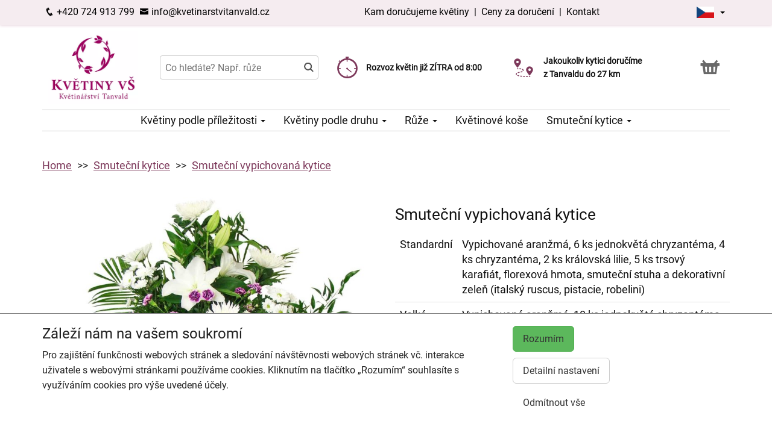

--- FILE ---
content_type: text/html; charset=utf-8
request_url: https://kvetinarstvitanvald.cz/produkt-1584-smutecni-vypichovana-kytice
body_size: 7719
content:
<!DOCTYPE html>
  <html lang="cs">
  <head>
    <meta charset="utf-8">
    <title>Smuteční vypichovaná kytice - doručení ještě dnes s výběrem času    </title>
    <meta name="viewport" content="width=device-width, initial-scale=1">
    <meta name="robots" content="index,follow">
    <link rel="canonical" href="https://kvetinarstvitanvald.cz/produkt-1584-smutecni-vypichovana-kytice">
    <link rel="shortcut icon" href="/images/all/6831.png" type="image/x-icon" />
    <link rel="stylesheet" href="/dist/app.5599eb2296eefca30ff5.css" >
    <style>
      body {
          color: #111111;
      }
      a, a:hover {
          color: #111111;
      }
      .basket, .basket a {
          color: #696969;
      }
      .topbar {
          color: #000000;
          background-color: #f5ecf0;
          box-shadow: 0px 0px 5px #e1c8d4;
      }
			.topbar a, .topbar a:hover {
					color: #000000;
			}
			.topbar-bg {
					background-color: #f5ecf0;
			}
      @media only screen and (max-width : 1199px) {
      		.topbar {
							background-color: white;
							color: #000000;
					}
					.topbar a, .topbar a:hover {
							color: #000000;
					}
					.topbar-bg {
							background-color: white;
					}
			}
      .recommended {
          box-shadow: 0px 0px  5px #e1c8d4;
      }

      #navbar1 ul li {
          border-bottom: 1px solid #ccc;
      }
      #navbar1 ul {
          border-top: 1px solid #ccc;
      }
      .mainnavbar ul {
          border-top: 1px solid #ccc;
          border-bottom: 1px solid #ccc;
          display: inline-block;
          text-align: center;
      }
      tr.month {
          border-top: 5px solid #7d395b;
          border-bottom: 1px solid #eeeeee;
      }
      .button-color {
					color: #7d395b;
      }
      .but, .delivery-button {
          background-color: #7d395b;
      }
      .information-icon {
           color: #7d395b;
      }
      table.calendar div.selected {
          color: #fff;
          background-color: #7d395b;
      }
      table.calendar div.selected a {
          color: #fff;
      }
      .icon, .homepage-short-text li::before {
      		color: #7d395b;
      }
      .but2 {
          background-color: #7d395b;
      }
      .next-products a, .breadcrumb a {
          color:#7d395b;
      }
      .countrybar {
          color: #fff;
          background-color: #f5ecf0;
      }

      .footer, .reviews {
          color: #111;
          background-color: #f5ecf0;
      }
      .reviews .stars, .footer .stars, .citystars {
          color: #eb6e00;
          font-size: 125%;
      }
      .footer a, .footer a:hover {
          color: #111;
      }
      .footer hr {
          border-top:1px solid #111;
      }
      .nav-tab-color  {
          background-color: #7d395b;
      }
      .nav-tab-color-local> li a{
          background-color: #7d395b;
      }
      .cities li {
          border-bottom:1px solid white;
          break-inside: avoid-column;

      }
      .cities .big {
          border-bottom: 1px solid #ccc;
      }
        .tags .tag41 span {
            background-color:lightgreen;
        }
        .tags .tag87 span {
            background-color:red;
        }
        .tags .tag75 span {
            background-color:orange;
        }
        .tags .tag124 span {
            background-color:DarkSlateGray;
        }
        .tags .tag143 span {
            background-color:red;
        }
			@media only screen and (min-width : 1200px) {
				.main {
					margin-top: 228px;
				}
			}
    </style>
			<!-- Global site tag (gtag.js) - Google Analytics -->
			<script async src="https://www.googletagmanager.com/gtag/js?id=G-KDS7GWBFER"></script>
			<script>
				window.dataLayer = window.dataLayer || [];
				function gtag(){ dataLayer.push(arguments);}
					gtag('consent', 'default', {
						'ad_storage': 'denied',
						'analytics_storage': 'denied',
						'wait_for_update': 500
					});
				gtag('js', new Date());
				gtag('config', "G-KDS7GWBFER");
			</script>
    <script type="application/ld+json">
      { "@context" : "http://schema.org",
          "@type" : "LocalBusiness",
          "name" : "Květiny VŠ | Rozvoz květin",
          "image" : "https://kvetinarstvitanvald.cz/images/thumbs/6794.jpeg",
          "logo" : "https://kvetinarstvitanvald.cz/images/thumbs/6794.jpeg",
          "url" : "https://kvetinarstvitanvald.cz/",
          "telephone" : "+420724913799",
          "email" : "info@kvetinarstvitanvald.cz",
          "openingHours": ["Mo,Tu,We,Th,Fr 08:00-11:30","Mo,Tu,We,Th,Fr 12:30-17:00","Sa 08:00-11:00"],
              "aggregateRating" :
                  { "@type" : "AggregateRating",
                      "ratingValue" : 4.9,
                      "ratingCount" : 133
                  },
          "address" : { "@type" : "PostalAddress", "streetAddress" : "Krkonošská 239", "addressLocality" : "Tanvald", "postalCode" : "468 41", "addressCountry" : "CZ" },
          "potentialAction": {
              "@type": "OrderAction",
              "target": {
              "@type": "EntryPoint",
              "urlTemplate": "https://kvetinarstvitanvald.cz/",
              "inLanguage": "cs"
              },
              "deliveryMethod": [
              "http://purl.org/goodrelations/v1#DeliveryModeOwnFleet"
              ],
              "priceSpecification": {
              "@type": "DeliveryChargeSpecification",
              "appliesToDeliveryMethod": "http://purl.org/goodrelations/v1#DeliveryModeOwnFleet",
              "priceCurrency": "CZK",
              "price": 99,
              "eligibleTransactionVolume": {
                  "@type": "PriceSpecification",
                  "priceCurrency": "CZK",
                  "price": 0
              }
              }
          },
          "geo": {"@type": "GeoCoordinates", "latitude": 50.7411274, "longitude": 15.3098603 }
          
      }
    </script>
	<script type="application/ld+json"> { "@context" : "http://schema.org", "@type" : "Product", "name" : "Smuteční vypichovaná kytice", "image" : "https://kvetinarstvitanvald.cz/images/thumbs/523.jpeg", "description" : null, "url" : "https://kvetinarstvitanvald.cz/produkt-1584-smutecni-vypichovana-kytice", "offers" : { "@type" : "Offer", "price" : 1549, "priceCurrency" : "CZK", "availability" : "https://schema.org/InStock", "priceValidUntil" : "2026-01-27", "url" : "https://kvetinarstvitanvald.cz/produkt-1584-smutecni-vypichovana-kytice" }, "sku" : "1242" } </script>
  </head>

	<body class="eucookie-ok  ">
			<div class="fixed">
<div class="topbar">
	<div class="container">
		<div class="vertical-align">
			<div class="topbar-menu hidden-lg">
				<div class="horizontal-center">
					<button type="button" class="navbar-toggle collapsed" data-toggle="collapse" data-target="#navbar1">
						<i class="menu__icon icofont-navigation-menu fa-1x5 fa-fw" aria-hidden="true"></i>
						<div class="menu__text">Menu</div>
					</button>
				</div>
			</div>
			<div class="topbar-close hidden-lg hidden">
				<div class="horizontal-center">
					<button type="button" class="navbar-toggle collapsed" data-toggle="collapse" data-target="#navbar1">
						<i class="menu__icon icofont-close fa-1x5 fa-fw" aria-hidden="true"></i>
						<div class="menu__text">Zavřít</div>
					</button>
				</div>
			</div>
<div class="topbar-logo hidden-lg">
	<div class="horizontal-center">
		<a href="/">
					<picture>
						<source srcset="/images/thumbs/w320/6794.webp" type="image/webp">
						<img src="/images/thumbs/w320/6794.png"
							width="4406"
							height="3539"
							alt="Květiny VŠ | Rozvoz květin"
							title="Květiny VŠ | Rozvoz květin"
							class="logo--small"
					 />
					</picture>
		</a>
	</div>
</div>
			<div class="topbar-left partner-contact hidden-sm hidden-md hidden-xs">
				<a href="tel:+420724913799"
						class="topbar-phone"
				>
					<i class="icofont-phone fa-fw fa-lg" aria-hidden="true"></i>
					+420 724 913 799
				</a>
				<a href="mailto:info@kvetinarstvitanvald.cz"
						class="topbar-email"
				>
					<i class="icofont-envelope fa-fw fa-lg" aria-hidden="true"></i>
					info@kvetinarstvitanvald.cz
				</a>
			</div>
			<div class="topbar-center vertical-center">
	<div class="hidden hidden-lg topbar-slogan horizontal-center">
			<div class="topbar-slogan-item topbar-slogan-item--visible">
				<strong>Rozvoz květin již ZÍTRA od&nbsp;8:00</strong>
			</div>
			<div class="topbar-slogan-item">
				<strong>Doručujeme již od 99 Kč</strong>
			</div>
			<div class="topbar-slogan-item">
				<strong>Jakoukoliv kytici doručíme z&nbsp;Tanvaldu do&nbsp;27&nbsp;km</strong>
			</div>
			<div class="topbar-slogan-item">
				<strong>Možný výběr času a dne doručení</strong>
			</div>
			<div class="topbar-slogan-item">
				<strong>Možnost vyzvednout v naší květince</strong>
			</div>
	</div>
				<ul class="menu-list hidden-md hidden-sm hidden-xs">
							<li>
								
									<a href="/kam-dorucujeme">
										Kam doručujeme květiny
									</a>
								
								
							</li>
					<li>
						&nbsp;|&nbsp;
						<a href="/ceny-za-doruceni">
							Ceny za doručení
						</a>
					</li>
						<li>&nbsp;|&nbsp;
							<a href="/kontakt">
								Kontakt
							</a>
						</li>
				</ul>
			</div>
			<div class="topbar-phone-icon hidden-lg hidden">
				<div class="horizontal-center">
					<a href="tel:+420724913799" class="topbar-phone">
						<i class="icofont-phone fa-fw fa-1x5" aria-hidden="true"></i>
					</a>
				</div>
			</div>
			<div class="topbar-right text-right">
	<div class="language">
		<div class="horizontal-center">
			<div class="language__flag">
				<div class="language__flag-image-container">
						<img class="language__flag-main-image" src="/images/flags/CZ.png" alt="Čeština" title="Čeština" />
				</div>
				<div class="language__flag-caret-container">
					<span class="caret"></span>
				</div>
			</div>
		</div>
		<ul class="language__items topbar-bg">
				<li class="language__item">
					<a href="/en/1584-sympathy-lilies-and-carnations-arrangement" hreflang="en" class="language__item-link">
							<img class="language__flag-image" src="/images/flags/GB.png" alt="English" title="English" />
						English
					</a>
				</li>
				<li class="language__item">
					<a href="/uk/1584-traurnij-buket-z-pirsingom" hreflang="uk" class="language__item-link">
							<img class="language__flag-image" src="/images/flags/UA.png" alt="Українська" title="Українська" />
						Українська
					</a>
				</li>
				<li class="language__item">
					<a href="/pl/1584-bukiet-pogrzebowy" hreflang="pl" class="language__item-link">
							<img class="language__flag-image" src="/images/flags/PL.png" alt="Polski" title="Polski" />
						Polski
					</a>
				</li>
				<li class="language__item">
					<a href="/de/1584-beerdigung-durchbohrt-blumenstrauss" hreflang="de" class="language__item-link">
							<img class="language__flag-image" src="/images/flags/DE.png" alt="Deutsch" title="Deutsch" />
						Deutsch
					</a>
				</li>
				<li class="language__item">
					<a href="/sk/1584-pohrebna-prepichnuta-kytica" hreflang="sk" class="language__item-link">
							<img class="language__flag-image" src="/images/flags/SK.png" alt="Slovenčina" title="Slovenčina" />
						Slovenčina
					</a>
				</li>
				<li class="language__item">
					<a href="/produkt-1584-smutecni-vypichovana-kytice" hreflang="cs" class="language__item-link">
							<img class="language__flag-image" src="/images/flags/CZ.png" alt="Čeština" title="Čeština" />
						Čeština
					</a>
				</li>
		</ul>
	</div>
<div class="topbar-basket basket--small hidden-lg">
	<div class="horizontal-center">
		<a href="/kosik">
			<i class="icofont icofont-basket fa-1x5 fa-fw" aria-hidden="true"></i>
			<div class="basket__text--small">Košík</div>
		</a>
  </div>
</div>
<div class="topbar-search hidden-lg">
		<div class="horizontal-center">
			<a href="#" class="js-search">
					<i class="icofont-search-2 fa-1x5 fa-fw" aria-hidden="true"></i>
					<div class="search__text">
						Hledat
					</div>
			</a>
			<a href="#" class="js-search-close hidden">
				<i class="menu__icon icofont-close fa-1x5 fa-fw" aria-hidden="true"></i>
				<div class="menu__text">Zavřít</div>
			</a>
		</div>
</div>
			</div>
		</div>
	</div>
</div>
<div class="hidden-lg simplemenu">
	<div class="navbar collapse" id="navbar1" aria-expanded="false" style="height: 1px;">
<ul class="nav navbar-nav">
  <li class="dropdown">
      <a href="#" class="dropdown-toggle menu-simple__category" data-toggle="dropdown" role="button" aria-haspopup="true" aria-expanded="false">
        Květiny podle příležitosti
        <span class="caret"></span>
      </a>
      <ul class="dropdown-menu">
        <li>
          <a href="/darky-ke-kvetinam">
            Dárky ke květinám
          </a>
        </li>
        <li>
          <a href="/kvetiny-jako-podekovani">
            Poděkování
          </a>
        </li>
        <li>
          <a href="/kvetiny-k-narozeninam">
            Kytice k narozeninám
          </a>
        </li>
        <li>
          <a href="/kvetiny-k-vyroci">
            Kytice k výročí
          </a>
        </li>
        <li>
          <a href="/kvetiny-z-lasky">
            Kytice z lásky
          </a>
        </li>
        <li>
          <a href="/#start">
            Všechny kytice
          </a>
        </li>
      </ul>
  </li>
  <li class="dropdown">
      <a href="#" class="dropdown-toggle menu-simple__category" data-toggle="dropdown" role="button" aria-haspopup="true" aria-expanded="false">
        Květiny podle druhu
        <span class="caret"></span>
      </a>
      <ul class="dropdown-menu">
        <li>
          <a href="/ruze">
            Růže
          </a>
        </li>
        <li>
          <a href="/gerbery">
            Gerbery a germínky
          </a>
        </li>
        <li>
          <a href="/chrysantemy">
            Chrysantémy
          </a>
        </li>
        <li>
          <a href="/alstromerie">
            Alstromerie
          </a>
        </li>
        <li>
          <a href="/frezie">
            Frézie
          </a>
        </li>
        <li>
          <a href="/lilie">
            Lilie
          </a>
        </li>
        <li>
          <a href="/karafiaty">
            Karafiáty
          </a>
        </li>
        <li>
          <a href="/kvetinove-kose">
            Květinové koše
          </a>
        </li>
        <li>
          <a href="/orchidej-phalaenopsis">
            Orchidej v květináči
          </a>
        </li>
        <li>
          <a href="/orchideje">
            Orchideje
          </a>
        </li>
        <li>
          <a href="/#start">
            Všechny kytice
          </a>
        </li>
      </ul>
  </li>
  <li class="dropdown">
      <a href="/ruze" class="menu-simple__category">
        Růže
      </a>
  </li>
  <li class="dropdown">
      <a href="/kvetinove-kose" class="menu-simple__category">
        Květinové koše
      </a>
  </li>
  <li class="dropdown">
      <a href="/smutecni-kytice" class="menu-simple__category">
        Smuteční kytice
      </a>
  </li>
	<li>
		<a href="/kam-dorucujeme">Kam doručujeme květiny</a>
	</li>
	<li>
		<a href="/ceny-za-doruceni">Ceny za doručení</a>
	</li>
	  <li>
	  	<a href="/kontakt">
	  		Kontakt
			</a>
		</li>
</ul>
	</div>
</div>
					<div class="header content">
							<div class="left-image hidden-sm hidden-xs hidden-md hidden-vlg">
								<a href="https://www.google.com/maps/place/?q=place_id:ChIJHUe2QUTJDkcRyzvlpZxhU7w" target="_blank">
											<img src="/images/reviews/cs.png" />
										<div class="rating-value">4.9 z 5</div>
										<div class="rating-count">133 hodnocení</div>
								</a>
							</div>
						<div class="container">
							<div class="logobar">
								<div class="row vertical-align">
									<div class="col-lg-2 hidden-md hidden-sm hidden-xs">

	<a href="/">
				<picture>
					<source srcset="/images/thumbs/w320/6794.webp" type="image/webp">
					<img src="/images/thumbs/w320/6794.png"
						width="4406"
						height="3539"
						alt="Květiny VŠ | Rozvoz květin"
						title="Květiny VŠ | Rozvoz květin"
						class="logo"
					/>
				</picture>
	</a>

									</div>
										<div class="col-lg-3 hidden-md hidden-xs hidden-sm flex flex-direction-column">
											<div class="js-search-wrapper">
												<div class="js-search-widget">
													<input type="text" name="search" id="search" data-href="/search" autocomplete="off" class="search" placeholder="Co hledáte? Např. růže" >
													<div id="snippet--search"></div>
												</div>
											</div>
										</div>
										<div class="col-lg-3 hidden-md hidden-xs hidden-sm flex flex-direction-column">
													<div class="left-slogan-item left-slogan-item--visible">
															<div class="row flex">
																<div class="col-md-2 color-ccc flex flex-direction-column">
																	<i class="icon icofont-stopwatch fs2e"></i>
																</div>
																<div class="col-md-10 small">
																  <div class="slogan-text">
																	  <strong>Rozvoz květin již ZÍTRA od&nbsp;8:00</strong>
																	</div>
																</div>
															</div>
													</div>
													<div class="left-slogan-item">
															<div class="row flex">
																<div class="col-md-2 color-ccc flex flex-direction-column">
																	<i class="icon icofont-fast-delivery fs2e"></i>
																</div>
																<div class="col-md-10 small">
																  <div class="slogan-text">
																	  <strong>Doručujeme již od 99 Kč</strong>
																	</div>
																</div>
															</div>
													</div>
													<div class="left-slogan-item">
															<div class="row flex">
																<div class="col-md-2 color-ccc flex flex-direction-column">
																	<i class="icon icofont-meeting-add fs2e"></i>
																</div>
																<div class="col-md-10 small">
																  <div class="slogan-text">
																	  <strong>Možný výběr času a dne doručení</strong>
																	</div>
																</div>
															</div>
													</div>
										</div>
										<div class="col-lg-3 hidden-md hidden-xs hidden-sm flex flex-direction-column">
													<div class="right-slogan-item right-slogan-item--visible">
															<div class="row flex">
																<div class="col-md-2 color-ccc flex flex-direction-column">
																	<i class="icon icofont-map-pins fs2e"></i>
																</div>
																<div class="col-md-10 small">
																  <div class="slogan-text">
																	  <strong>Jakoukoliv kytici doručíme z&nbsp;Tanvaldu do&nbsp;27&nbsp;km</strong>
																	</div>
																</div>
															</div>
													</div>
													<div class="right-slogan-item">
															<div class="row flex">
																<div class="col-md-2 color-ccc flex flex-direction-column">
																	<i class="icon icofont-home icofont-duotone fs2e"></i>
																</div>
																<div class="col-md-10 small">
																  <div class="slogan-text">
																	  <strong>Možnost vyzvednout v naší květince</strong>
																	</div>
																</div>
															</div>
													</div>
													<div class="right-slogan-item">
													</div>
										</div>
										<div class="col-lg-1 hidden-md hidden-sm hidden-xs text-right vcenter flexrow justright" >
<div class="basket text-center">
	<a href="/kosik">
		<i class="icofont-basket fa-2x fa-fw" aria-hidden="true"></i>
	</a>
</div>
										</div>
								</div>
							</div>
							<div class="hidden-md hidden-sm hidden-xs">
								<div class="row">
									<div class="col-md-12">
<ul class="menu row" id="js-main-menu">
  <li class="menu-item js-main-menu-item">
    <div class="menu-plus">
      &nbsp;
    </div>
    <a href="#" class="menu-link">
      Květiny podle příležitosti
      <span class="caret"></span>
    </a>
    <ul class="submenu">
      <li class="submenu-item">
        <div class="menu-plus">
          &nbsp;
        </div>
        <a href="/darky-ke-kvetinam" class="menu-link">
          Dárky ke květinám
        </a>
          <ul class="subsubmenu hidden">
            <li class="subsubmenu-item">
              <a href="/darkove-bonboniery" class="menu-link">
                Dárkové bonboniéry
              </a>
            </li>
            <li class="subsubmenu-item">
              <a href="/darkova-vina" class="menu-link">
                Dárková vína
              </a>
            </li>
          </ul>
      </li>
      <li class="submenu-item">
        <div class="menu-plus">
          &nbsp;
        </div>
        <a href="/kvetiny-jako-podekovani" class="menu-link">
          Poděkování
        </a>
      </li>
      <li class="submenu-item">
        <div class="menu-plus">
          &nbsp;
        </div>
        <a href="/kvetiny-k-narozeninam" class="menu-link">
          Kytice k narozeninám
        </a>
      </li>
      <li class="submenu-item">
        <div class="menu-plus">
          &nbsp;
        </div>
        <a href="/kvetiny-k-vyroci" class="menu-link">
          Kytice k výročí
        </a>
      </li>
      <li class="submenu-item">
        <div class="menu-plus">
          &nbsp;
        </div>
        <a href="/kvetiny-z-lasky" class="menu-link">
          Kytice z lásky
        </a>
      </li>
      <li class="submenu-item">
        <div class="menu-plus">
          &nbsp;
        </div>
        <a href="/#start" class="menu-link">
          Všechny kytice
        </a>
      </li>
    </ul>
  </li>
  <li class="menu-item js-main-menu-item">
    <div class="menu-plus">
      &nbsp;
    </div>
    <a href="#" class="menu-link">
      Květiny podle druhu
      <span class="caret"></span>
    </a>
    <ul class="submenu">
      <li class="submenu-item">
        <div class="menu-plus">
          &nbsp;
        </div>
        <a href="/ruze" class="menu-link">
          Růže
        </a>
          <ul class="subsubmenu hidden">
            <li class="subsubmenu-item">
              <a href="/vlastni-pocet-ruzi" class="menu-link">
                Vlastní počet růží
              </a>
            </li>
          </ul>
      </li>
      <li class="submenu-item">
        <div class="menu-plus">
          &nbsp;
        </div>
        <a href="/gerbery" class="menu-link">
          Gerbery a germínky
        </a>
      </li>
      <li class="submenu-item">
        <div class="menu-plus">
          &nbsp;
        </div>
        <a href="/chrysantemy" class="menu-link">
          Chrysantémy
        </a>
      </li>
      <li class="submenu-item">
        <div class="menu-plus">
          &nbsp;
        </div>
        <a href="/alstromerie" class="menu-link">
          Alstromerie
        </a>
      </li>
      <li class="submenu-item">
        <div class="menu-plus">
          &nbsp;
        </div>
        <a href="/frezie" class="menu-link">
          Frézie
        </a>
      </li>
      <li class="submenu-item">
        <div class="menu-plus">
          &nbsp;
        </div>
        <a href="/lilie" class="menu-link">
          Lilie
        </a>
      </li>
      <li class="submenu-item">
        <div class="menu-plus">
          &nbsp;
        </div>
        <a href="/karafiaty" class="menu-link">
          Karafiáty
        </a>
      </li>
      <li class="submenu-item">
        <div class="menu-plus">
          &nbsp;
        </div>
        <a href="/kvetinove-kose" class="menu-link">
          Květinové koše
        </a>
      </li>
      <li class="submenu-item">
        <div class="menu-plus">
          &nbsp;
        </div>
        <a href="/orchidej-phalaenopsis" class="menu-link">
          Orchidej v květináči
        </a>
      </li>
      <li class="submenu-item">
        <div class="menu-plus">
          &nbsp;
        </div>
        <a href="/orchideje" class="menu-link">
          Orchideje
        </a>
      </li>
      <li class="submenu-item">
        <div class="menu-plus">
          &nbsp;
        </div>
        <a href="/#start" class="menu-link">
          Všechny kytice
        </a>
      </li>
    </ul>
  </li>
  <li class="menu-item js-main-menu-item">
    <div class="menu-plus">
      &nbsp;
    </div>
    <a href="/ruze" class="menu-link">
      Růže
      <span class="caret"></span>
    </a>
    <ul class="submenu">
      <li class="submenu-item">
        <div class="menu-plus">
          &nbsp;
        </div>
        <a href="/vlastni-pocet-ruzi" class="menu-link">
          Vlastní počet růží
        </a>
      </li>
    </ul>
  </li>
  <li class="menu-item js-main-menu-item">
    <div class="menu-plus">
      &nbsp;
    </div>
    <a href="/kvetinove-kose" class="menu-link">
      Květinové koše
    </a>
  </li>
  <li class="menu-item js-main-menu-item">
    <div class="menu-plus">
      &nbsp;
    </div>
    <a href="/smutecni-kytice" class="menu-link">
      Smuteční kytice
      <span class="caret"></span>
    </a>
    <ul class="submenu">
      <li class="submenu-item">
        <div class="menu-plus">
          &nbsp;
        </div>
        <a href="/vazane-smutecni-kytice" class="menu-link">
          Vázané smuteční kytice
        </a>
      </li>
      <li class="submenu-item">
        <div class="menu-plus">
          &nbsp;
        </div>
        <a href="/smutecni-vence" class="menu-link">
          Smuteční věnce
        </a>
      </li>
      <li class="submenu-item">
        <div class="menu-plus">
          &nbsp;
        </div>
        <a href="/vypichovane-smutecni-kytice" class="menu-link">
          Vypichované smuteční kytice
        </a>
      </li>
    </ul>
  </li>
  <li id="js-main-menu-other" class="menu-item menu-item--other hidden">
  	<a href="#" class="menu-link">
  		Další
			<span class="caret"></span>
		</a>
		<ul id="js-main-menu-other-ul" class="submenu submenu--other">
		</ul>
	</li>
</ul>
									</div>
								</div>
							</div>
						</div>
					</div>
  			</div>
			<div class="content">
				<div class="main">

	<div class="container">
		<div class="row">
<ol class="breadcrumb">
  <li >
      <a href="/" >Home</a>
  </li>
  <li >
      <a href="/smutecni-kytice" >Smuteční kytice</a>
  </li>
  <li >
      <a href="/produkt-1584-smutecni-vypichovana-kytice" >Smuteční vypichovaná kytice</a>
  </li>
</ol>
		</div>
	</div>
	<div class="container">
		<div class="row mtb30 product-detail">

			<div class="col-md-6 ">
				<a href="/images/thumbs/523.jpeg" data-lightbox="flower" data-title="Smuteční vypichovaná kytice">
					<img src="/images/thumbs/w800/523.jpeg" alt="Smuteční vypichovaná kytice" title="Smuteční vypichovaná kytice" class="img-responsive" />
				</a>
				<div class="clearfix">
				</div>
			</div>
			<div class="col-md-6">
				<div class="">
				<h1>Smuteční vypichovaná kytice</h1>

				<table class="table">
					<tr>
						<td>
								Standardní
						</td>
						<td>
								Vypichované aranžmá, 6 ks jednokvětá chryzantéma, 4 ks chryzantéma, 2 ks královská lilie, 5 ks trsový karafiát, florexová hmota, smuteční stuha a dekorativní zeleň (italský ruscus, pistacie, robelini)
						</td>
					</tr>
					<tr>
						<td>
								Velká
						</td>
						<td>
								Vypichované aranžmá, 10 ks jednokvětá chryzantéma, 8 ks chryzantéma, 4 ks královská lilie, 10 ks trsový karafiát, florexová hmota, smuteční stuha a dekorativní zeleň (italský ruscus, pistacie, robelini)
						</td>
					</tr>
				</table>
				</div>
					<form action="/produkt-1584-smutecni-vypichovana-kytice" method="post" id="frm-basketForm">
						<div class="radio">
								<label for="frm-basketForm-model_id-3620" class="radiolabel">
									<input type="radio" name="model_id" id="frm-basketForm-model_id-3620" required data-nette-rules='[{"op":":filled","msg":"Vyberte prosím velikost."}]' checked value="3620" data-variant="Standardní" data-price="1549" data-currency="CZK">
									Standardní
									(1 549 Kč)
								</label>
								<br>
								<label for="frm-basketForm-model_id-3621" class="radiolabel">
									<input type="radio" name="model_id" id="frm-basketForm-model_id-3621" required data-nette-rules='[{"op":":filled","msg":"Vyberte prosím velikost."}]' value="3621" data-variant="Velká" data-price="2819" data-currency="CZK">
									Velká
									(2 819 Kč)
								</label>
								<br>
						</div>
						<input type="number" name="amount" min="1" id="frm-basketForm-amount" required data-nette-rules='[{"op":":filled","msg":"Zadejte prosím počet."},{"op":":integer","msg":"Please enter a valid integer."},{"op":":min","msg":"Minimální počet kusů produktu je 1.","arg":1}]' value="1" class="form-control">
						<button type="submit" name="order" class="but2 btn" value="Objednat">Objednat</button>
					<input type="hidden" name="id" value=""><input type="hidden" name="_do" value="basketForm-submit"></form>

				<div class="product__short-text">
					
				</div>
				<div class="product__short-text">
					
				</div>
				<div class="product__text">
					<p><i><strong>Text na smuteční stuhu nebo kondolenční kartu můžete doplnit v posledním kroku košíku</strong></i></p>
				</div>
				<div class="product__disclaimer">
						<p>
</p>						<p>
</p>				</div>
			</div>
		</div>
	</div>
				</div>
			</div>
<div class="footer">
	<div class="container">
		<div class="row">
			<div class="col-lg-3 col-md-6 col-sm-12">
				<h3 class="footer__opener">Kontakt <i class="icofont-rounded-down hidden-md hidden-lg"></i></h3>
				<div class="footer__content">
					<i class="icofont-home" aria-hidden="true"></i>
					Květiny VŠ | Rozvoz květin
					<hr />
					<i class="icofont-google-map" aria-hidden="true"></i>
					Krkonošská 239<br>
468 41 Tanvald
					<hr />
						<a href="tel:+420724913799">
							<i class="icofont-phone" aria-hidden="true"></i>
							+420 724 913 799
						</a>
						<hr />
					<a href="mailto:info@kvetinarstvitanvald.cz">
						<i class="icofont-envelope" aria-hidden="true"></i>
						info@kvetinarstvitanvald.cz
					</a>
					<div class="hidden-xs hidden-sm hidden-md">
					</div>
				</div>
			</div>
			<div class="col-lg-9 col-md-6 col-sm-12">
				<div class="row">
					<div class="col-lg-3 col-md-6 col-sm-12">
						<h3 class="footer__opener">Informace pro vás <i class="icofont-rounded-down hidden-md hidden-lg"></i></h3>
						<ul class="dashed footer__content footer--closed">
								<li><a href="/obchodni-podminky">Obchodní podmínky</a></li>
								<li><a href="/ochrana-osobnich-udaju">Ochrana osobních údajů</a></li>
								<li><a href="/casto-kladene-dotazy">Často kladené dotazy</a></li>
								<li><a href="/casy-doruceni-cr">Časy doručení květin – přehled možností</a></li>
								<li><a href="/vse-online-kvetinarstvi">Zdarma webový systém pro květinářství</a></li>
						</ul>
					</div>
					<div class="col-lg-3 col-md-6 col-sm-12">
						<h3 class="footer__opener">Rozvoz květin <i class="icofont-rounded-down hidden-md hidden-lg"></i></h3>
						<ul class="dashed footer__content footer--closed">
							<li><a href="/ceny-za-doruceni">Ceny za doručení</a></li>
								<li><a href="/kam-dorucujeme">Kam doručujeme květiny</a></li>
							<li>
								<a href="/doruceni-kvetin-cr">Doručení květin do ČR</a>
							</li>
							<li>
								<a href="/cookies">
									Cookies
								</a>
							</li>
							<li>
								<a href="/kontakt">
									Kontakt
								</a>
							</li>
						</ul>
					</div>
					<div class="col-lg-6 hidden-md hidden-sm hidden-xs">
						<div class="row">
							<div class="col-md-12">
								<h3>Nejčastěji doručujeme</h3>
							</div>
						</div>
							<ul class="delivery-cities">
										<li>
											<a href="https://kvetinarstvitanvald.cz">Albrechtice v Jizerských horách</a>
										</li>
										<li>
											<a href="https://kvetinarstvitanvald.cz">Alšovice</a>
										</li>
										<li>
											<a href="https://kvetinarstvitanvald.cz">Desná</a>
										</li>
										<li>
											<a href="https://kvetinarstvitanvald.cz">Dolní Maxov</a>
										</li>
										<li>
											<a href="https://kvetinarstvitanvald.cz">Frýdštejn</a>
										</li>
										<li>
											<a href="https://kvetinarstvitanvald.cz">Hamštejn</a>
										</li>
										<li>
											<a href="https://kvetinarstvitanvald.cz">Haratice</a>
										</li>
										<li>
											<a href="https://kvetinarstvitanvald.cz">Hraničná</a>
										</li>
										<li>
											<a href="https://kvetinarstvitanvald.cz">Jablonecké Paseky</a>
										</li>
										<li>
											<a href="https://kvetinarstvitanvald.cz">Jablonec nad Nisou</a>
										</li>
										<li>
											<a href="https://kvetinarstvitanvald.cz">Jindřichov</a>
										</li>
										<li>
											<a href="https://kvetinarstvitanvald.cz">Jiřetín pod Bukovou</a>
										</li>
										<li>
											<a href="https://kvetinarstvitanvald.cz">Jizerka</a>
										</li>
										<li>
											<a href="https://kvetinarstvitanvald.cz">Josefův Důl</a>
										</li>
										<li>
											<a href="https://kvetinarstvitanvald.cz">Loužnice</a>
										</li>
										<li>
											<a href="https://kvetinarstvitanvald.cz">Lučany nad Nisou</a>
										</li>
										<li>
											<a href="https://kvetinarstvitanvald.cz">Mariánská Hora</a>
										</li>
										<li>
											<a href="https://kvetinarstvitanvald.cz">Návarov</a>
										</li>
										<li>
											<a href="https://kvetinarstvitanvald.cz">Nová Ves nad Nisou</a>
										</li>
										<li>
											<a href="https://kvetinarstvitanvald.cz">Odolenovice</a>
										</li>
										<li>
											<a href="https://kvetinarstvitanvald.cz">Plavy</a>
										</li>
										<li>
											<a href="https://kvetinarstvitanvald.cz">Sestroňovice</a>
										</li>
										<li>
											<a href="https://kvetinarstvitanvald.cz">Smržovka</a>
										</li>
										<li>
											<a href="https://kvetinarstvitanvald.cz">Tanvald</a>
										</li>
										<li>
											<a href="https://kvetinarstvitanvald.cz">Vrkoslavice</a>
										</li>
										<li>
											<a href="https://kvetinarstvitanvald.cz">Zásada</a>
										</li>
										<li>
											<a href="https://kvetinarstvitanvald.cz">Žďár</a>
										</li>
							</ul>
					</div>
				</div>
			</div>
		</div>
	</div>
</div>
<div class="superfooter">
	<div class="container">
		<div class="row">
			<div class="col-lg-4 col-md-12 col-sm-12 col-xs-12">
				&copy; 2017 Květiny VŠ | Rozvoz květin.
				Powered by <a href="https://laflora.cz/">LaFlora.com</a>.
			</div>
			<div class="col-lg-8 col-md-12 col-sm-12 col-xs-12">
<div class="payment-logos payment-logos--superfooter">
  <picture>
    <source srcset="/images/payments/cards.webp" type="image/webp">
    <img src="/images/payments/cards.png"
     alt="Platba on-line platební kartou"
     class="payment-logo"
     width="120"
     height="30"
     loading="lazy"
		/>
  </picture>
  <picture>
    <source srcset="/images/payments/gpay.webp" type="image/webp">
    <img src="/images/payments/gpay.png"
    	alt="Platba přes Google Pay"
    	class="payment-logo"
    	width="46.95652173913"
    	height="30"
    	loading="lazy"
		/>
  </picture>
	  <picture>
	    <source srcset="/images/payments/gopay.webp" type="image/webp">
	    <img src="/images/payments/gopay.png" alt="Platba přes GoPay" class="payment-logo" width="127.5" height="30" />
	  </picture>
</div>
			</div>
		</div>
	</div>
</div>

		<div class="eu-cookie-bar">
			<div class="container">
				<div class="row">
					<div class="col-md-12">
						<div class="row">
							<div class="col-md-8">
								<h3>Záleží nám na vašem soukromí</h3>
								<p>
									Pro zajištění funkčnosti webových stránek a sledování návštěvnosti webových stránek vč. interakce uživatele s webovými stránkami používáme cookies. Kliknutím na tlačítko „Rozumím“ souhlasíte s využíváním cookies pro výše uvedené účely.
								</p>
							</div>
							<div class="col-md-4">
								<div class="action-block">
									<div>
										<a href="#" class="btn btn-success btn-lg cookies-grant">Rozumím</a>
									</div>
									<div>
										<a href="/cookies" class="btn btn-default btn-lg">Detailní nastavení</a>
									</div>
									<div>
										<a href="#" class="btn btn-transparent btn-lg cookies-deny">Odmítnout vše</a>
									</div>
								</div>
							</div>
						</div>
					</div>
				</div>
			</div>
		</div>
		<div class="modal fade" id="modal">
			<div class="modal-dialog">
				<div class="modal-content" id="snippet--modal">
				</div>
			</div>
		</div>
			<script src="/dist/app.adf100467003473dfb04.js"></script>
  </body>
</html>
